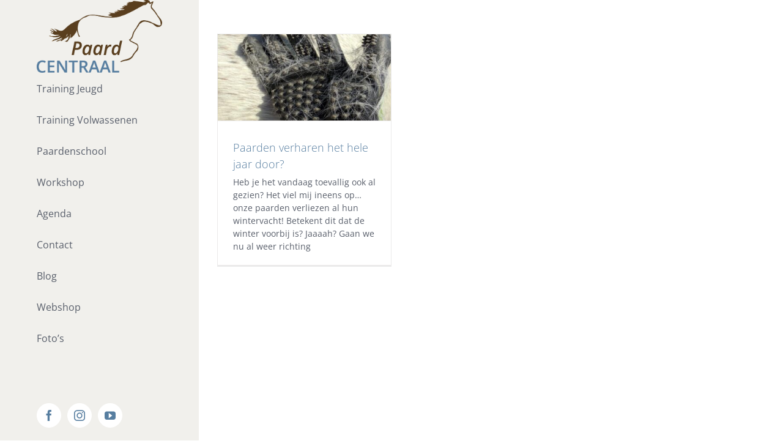

--- FILE ---
content_type: text/plain
request_url: https://www.google-analytics.com/j/collect?v=1&_v=j102&a=1356455543&t=pageview&_s=1&dl=https%3A%2F%2Fwww.paardcentraal.nl%2Ftag%2Fkennis%2F&ul=en-us%40posix&dt=kennis%20Archives%20-%20Paard%20Centraal&sr=1280x720&vp=1280x720&_u=YEBAAEABAAAAACAAI~&jid=903795961&gjid=297086953&cid=2058402409.1768837502&tid=UA-106735107-2&_gid=298473439.1768837502&_r=1&_slc=1&gtm=45He61e1n815N3C4NKv835154296za200zd835154296&gcd=13l3l3l3l1l1&dma=0&tag_exp=103116026~103200004~104527907~104528500~104573694~104684208~104684211~105391252~115938465~115938469~116682875~117041587&z=585436957
body_size: -451
content:
2,cG-CN4QPJWQHH